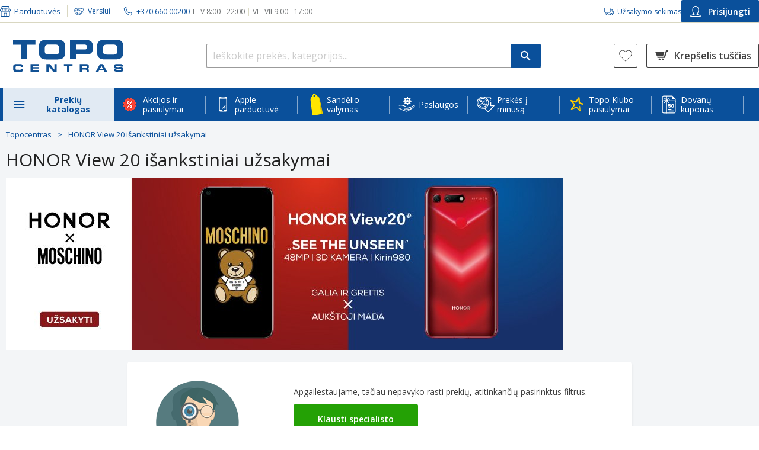

--- FILE ---
content_type: image/svg+xml
request_url: https://www.topocentras.lt/7a75ae5b4a07e8bf77a3327b54e26353.svg
body_size: 22
content:
<svg width="20" height="13" viewBox="0 0 20 13" fill="none" xmlns="http://www.w3.org/2000/svg">
<path d="M18.2422 0H1.75781C0.789766 0 0 0.6732 0 1.5V11.5C0 12.324 0.78625 13 1.75781 13H18.2422C19.2078 13 20 12.3291 20 11.5V1.5C20 0.676 19.2138 0 18.2422 0ZM17.9995 1L10.0373 7.79443L2.00621 1H17.9995ZM1.17188 11.2929V1.7023L6.81559 6.47697L1.17188 11.2929ZM2.00051 12L7.64777 7.181L9.62656 8.85507C9.85563 9.04887 10.2253 9.04823 10.4534 8.85353L12.3828 7.2071L17.9995 12H2.00051ZM18.8281 11.2929L13.2114 6.5L18.8281 1.70707V11.2929Z" fill="white"/>
</svg>


--- FILE ---
content_type: image/svg+xml
request_url: https://www.topocentras.lt/media/wysiwyg/iconai/consultic.svg
body_size: 355
content:
<svg xmlns="http://www.w3.org/2000/svg" width="16" height="11.205" viewBox="0 0 16 11.205">
  <path id="consult_ic" d="M120.913-733.233a1.8,1.8,0,0,1-1.311-.54,1.772,1.772,0,0,1-.545-1.306,1.8,1.8,0,0,1,.54-1.311,1.772,1.772,0,0,1,1.306-.545,1.8,1.8,0,0,1,1.311.54,1.771,1.771,0,0,1,.545,1.306,1.8,1.8,0,0,1-.54,1.311A1.771,1.771,0,0,1,120.913-733.233Zm-3.405,3.44v-.233a.974.974,0,0,1,.052-.326.836.836,0,0,1,.16-.271,4.659,4.659,0,0,1,1.487-.859,5.09,5.09,0,0,1,1.7-.286,5.09,5.09,0,0,1,1.7.286,4.659,4.659,0,0,1,1.487.859.836.836,0,0,1,.16.271.974.974,0,0,1,.052.326v.233a.67.67,0,0,1-.2.493.669.669,0,0,1-.493.2H118.2a.669.669,0,0,1-.493-.2A.67.67,0,0,1,117.508-729.793Zm-3.431-5.175a2.574,2.574,0,0,1-1.891-.778,2.574,2.574,0,0,1-.777-1.891,2.575,2.575,0,0,1,.777-1.891,2.575,2.575,0,0,1,1.891-.777,2.575,2.575,0,0,1,1.891.777,2.575,2.575,0,0,1,.778,1.891,2.574,2.574,0,0,1-.778,1.891A2.574,2.574,0,0,1,114.077-734.969ZM114.077-737.637Zm-5.768,7.052a1.616,1.616,0,0,1,.24-.86,1.746,1.746,0,0,1,.656-.622,9.615,9.615,0,0,1,2.348-1,9.465,9.465,0,0,1,2.525-.341,9.293,9.293,0,0,1,1.974.21,8.777,8.777,0,0,1,1.888.642,2.5,2.5,0,0,0-.743.235,6.034,6.034,0,0,0-.657.386q-.6-.152-1.22-.253a7.7,7.7,0,0,0-1.242-.1,8.951,8.951,0,0,0-2.213.276,7.4,7.4,0,0,0-2.066.879,1.125,1.125,0,0,0-.255.224.482.482,0,0,0-.114.323v.364h6.2v.306a2.142,2.142,0,0,0,.045.443.8.8,0,0,0,.182.37h-6.409a1.1,1.1,0,0,1-.8-.331,1.1,1.1,0,0,1-.331-.8ZM114.077-730.22Zm0-5.868a1.481,1.481,0,0,0,1.093-.457,1.5,1.5,0,0,0,.452-1.1,1.481,1.481,0,0,0-.457-1.093,1.5,1.5,0,0,0-1.1-.452,1.482,1.482,0,0,0-1.093.456,1.5,1.5,0,0,0-.452,1.1,1.482,1.482,0,0,0,.457,1.093A1.5,1.5,0,0,0,114.082-736.088Z" transform="translate(-108.309 740.306)" fill="#fff"/>
</svg>


--- FILE ---
content_type: image/svg+xml
request_url: https://www.topocentras.lt/bcbfe1a532b1036a332ef66baa1ce893.svg
body_size: 690
content:
<svg width="65" height="65" viewBox="0 0 65 65" fill="none" xmlns="http://www.w3.org/2000/svg">
    <g clip-path="url(#clip0)">
        <path d="M36.1324 53.1812C38.2853 53.1812 40.0306 51.4359 40.0306 49.283C40.0306 47.1301 38.2853 45.3848 36.1324 45.3848C33.9794 45.3848 32.2341 47.1301 32.2341 49.283C32.2341 51.4359 33.9794 53.1812 36.1324 53.1812Z" fill="#004E9D"/>
        <path d="M23.5469 53.1812C25.6999 53.1812 27.4452 51.4359 27.4452 49.283C27.4452 47.1301 25.6999 45.3848 23.5469 45.3848C21.394 45.3848 19.6487 47.1301 19.6487 49.283C19.6487 51.4359 21.394 53.1812 23.5469 53.1812Z" fill="#004E9D"/>
        <path d="M15.2339 43.1364H45.0319L52.8674 17.8218H57.0865L58.5933 13H48.9497L41.1142 38.3145H13.4578L15.2339 43.1364Z" fill="#004E9D"/>
        <path fill-rule="evenodd" clip-rule="evenodd" d="M37.7992 34.6986H12.1257L5.90918 17.8223H43.2238L37.7992 34.6986ZM23.4828 26.8085C23.3148 27.2373 23.2307 27.8244 23.2307 28.5698H25.4157C25.4259 28.1818 25.4794 27.8627 25.5762 27.6126C25.6729 27.3573 25.8461 27.1097 26.0956 26.8697L26.9743 26.0504C27.3461 25.6879 27.616 25.3331 27.784 24.9859C27.9522 24.6388 28.0362 24.2533 28.0362 23.8296C28.0362 22.8596 27.7229 22.1117 27.0965 21.5858C26.4751 21.06 25.5965 20.7971 24.4607 20.7971C23.3198 20.7971 22.4336 21.083 21.802 21.6548C21.1705 22.2215 20.8496 23.0153 20.8394 24.0364H23.4217C23.4319 23.6535 23.5312 23.3497 23.7197 23.1251C23.9081 22.9004 24.1552 22.7881 24.4607 22.7881C25.1228 22.7881 25.4539 23.1736 25.4539 23.9444C25.4539 24.261 25.3546 24.552 25.156 24.8174C24.9624 25.0778 24.6772 25.3663 24.3003 25.6828C23.9234 25.9993 23.6509 26.3746 23.4828 26.8085ZM23.3224 29.9712C23.0525 30.2111 22.9175 30.52 22.9175 30.8978C22.9175 31.2756 23.0525 31.587 23.3224 31.832C23.5974 32.072 23.9386 32.1919 24.3461 32.1919C24.7536 32.1919 25.0923 32.072 25.3622 31.832C25.6373 31.587 25.7748 31.2756 25.7748 30.8978C25.7748 30.52 25.6373 30.2111 25.3622 29.9712C25.0923 29.7261 24.7536 29.6036 24.3461 29.6036C23.9386 29.6036 23.5974 29.7261 23.3224 29.9712Z" fill="#0A509A"/>
    </g>
    <defs>
        <clipPath id="clip0">
            <rect width="53.1818" height="40.1818" fill="white" transform="translate(5.90918 13)"/>
        </clipPath>
    </defs>
</svg>


--- FILE ---
content_type: image/svg+xml
request_url: https://www.topocentras.lt/2172a1729776eee22e6349d13a628b34.svg
body_size: -153
content:
<svg width="24" height="24" viewBox="0 0 24 24" fill="none" xmlns="http://www.w3.org/2000/svg">
<path d="M3 18H21V16H3V18ZM3 13H21V11H3V13ZM3 6V8H21V6H3Z" fill="#004e9d"/>
</svg>
